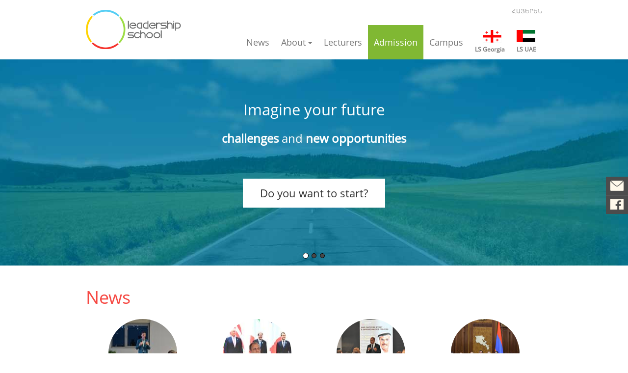

--- FILE ---
content_type: text/html; charset=UTF-8
request_url: https://www.leadershipschool.am/en/index.php
body_size: 14419
content:
<!DOCTYPE html><html lang="en">
<head>  <meta charset="utf-8">
<meta http-equiv="X-UA-Compatible" content="IE=edge">
<meta name="viewport" content="width=device-width, initial-scale=1">
<meta name="description" content="">
<meta name="author" content="">
<link rel="icon" href="../images/favicon.ico">
<title id="title">Leadership School</title>
<!-- IE11 tiles -->
<meta name="msapplication-square70x70logo" content="../images/favicons/70x70.ico">
<meta name="msapplication-square150x150logo" content="../images/favicons/150x150.ico">
<meta name="msapplication-wide310x150logo" content="../images/favicons/310x150.png">
<meta name="msapplication-square310x310logo" content="../images/favicons/310x310.png">
<!-- Favicons and touch icons -->
<!-- non-retina iPhone pre iOS 7 -->
<link rel="apple-touch-icon" href="../images/favicons/57x57.ico" sizes="57x57">
<!-- non-retina iPad pre iOS 7 -->
<link rel="apple-touch-icon" href="../images/favicons/72x72.ico" sizes="72x72">
<!-- non-retina iPad iOS 7 -->
<link rel="apple-touch-icon" href="../images/favicons/76x76.ico" sizes="76x76">
<!-- retina iPhone pre iOS 7 -->
<link rel="apple-touch-icon" href="../images/favicons/114x114.ico" sizes="114x114">
<!-- retina iPhone iOS 7 -->
<link rel="apple-touch-icon" href="../images/favicons/120x120.ico" sizes="120x120">
<!-- retina iPad pre iOS 7 -->
<link rel="apple-touch-icon" href="../images/favicons/144x144.ico" sizes="144x144">
<!-- retina iPad iOS 7 -->
<link rel="apple-touch-icon" href="../images/favicons/152x152.ico" sizes="152x152">
<!-- everything else -->
<link rel="icon" href="../images/favicons/favicon.ico" sizes="32x32">
<!-- Bootstrap core CSS -->
<link href="../css/bootstrap.css" rel="stylesheet">
<link href="../css/styles-custom.css?version=2.14" rel="stylesheet">
<link href="../css/lightbox.css" rel="stylesheet">
<!-- HTML5 shim and Respond.js IE8 support of HTML5 elements and media queries -->
<!--[if lt IE 9]>
<script src="https://oss.maxcdn.com/html5shiv/3.7.2/html5shiv.min.js"></script>
<script src="https://oss.maxcdn.com/respond/1.4.2/respond.min.js"></script>
<![endif]-->
<!-- Matomo -->
<script>
  var _paq = window._paq = window._paq || [];
  /* tracker methods like "setCustomDimension" should be called before "trackPageView" */
  _paq.push(['trackPageView']);
  _paq.push(['enableLinkTracking']);
  (function() {
    var u="//leadershipschool.am/zstat/";
    _paq.push(['setTrackerUrl', u+'matomo.php']);
    _paq.push(['setSiteId', '1']);
    var d=document, g=d.createElement('script'), s=d.getElementsByTagName('script')[0];
    g.async=true; g.src=u+'matomo.js'; s.parentNode.insertBefore(g,s);
  })();
</script>
<!-- End Matomo Code -->
</head>
<body id="home" data-name="Home">
  <nav class="navbar navbar-default navbar-fixed-top">
   <div class="container">
      <div class="navbar-header">
         <div class="pull-right">
            <a href="" class="lang-switch lang-switch-small pull-right">Հայերեն</a>
            <div class="clear" style=""></div>
            <button type="button" class="navbar-toggle" data-toggle="collapse" data-target=".navbar-collapse">
            <span class="icon-bar"></span> <span class="icon-bar"></span> <span class="icon-bar"></span>
            </button>
         </div>
         <a class="navbar-brand" href="http://www.leadershipschool.am/en/index.php" title="Leadership School">Leadership School</a>
      </div>
      <div class="nav-lang-submenu">
         <a href="" class="lang-switch lang-switch-large pull-right">Հայերեն</a>
         <div class="clear" style=""></div>
         <div class="collapse navbar-collapse pull-right">
            <ul class="nav navbar-nav pull-right">
               <li class="news"><a href="news.php">News</a></li>
               <li class="dropdown about">
                  <a href="#" class="dropdown-toggle" data-toggle="dropdown">About <b class="caret"></b></a>
                  <ul class="dropdown-menu">
                    <li><a href="about.php">Overview</a></li>
                    <li><a href="projects.php">Projects</a></li>
                    <li><a href="visiting-students.php">Visiting Students</a></li>
                    <li class="partners"><a href="partners.php">Partners</a></li>
                  </ul>
               </li>
               <li class="lecturers"><a href="lecturers.php">Lecturers</a></li>

               <li class="nav-admission"><a href="study.php">Admission</a></li>

              <li class="campus"><a href="campus.php">Campus</a></li>

              <li class="nav-georgia ls-georgia"><a href="ls-georgia.php" class="nav-georgia1"><span>LS Georgia</span></a></li>
              <li class="nav-uae ls-uae"><a href="ls-uae.php" class="nav-uae1"><span>LS UAE</span></a></li>
            </ul>
         </div>
         <!--/.nav-collapse -->
      </div>
   </div>
</nav>

  <!-- Fixed newsletter, fb buttons -->
<div class="fixed-buttons">
   <a href="https://spreadsheets.google.com/viewform?formkey=dFl1cnliVklfblBwVEZ4NnNLVEZnMVE6MQ" class="fixed-news" title="Subscribe to news" target="_blank">Subscribe to news</a>
   <a href="https://www.facebook.com/LeadershipSchoolAM" class="fixed-fb" title="Join the community" target="_blank">Join the community</a>
</div>
<!-- Fixed newsletter, fb buttons -->
      <!-- Carousel
       ================================================== -->
       <div id="myCarousel" class="carousel slide" data-ride="carousel">
         <!-- Indicators -->
         <ol class="carousel-indicators">
          <li data-target="#myCarousel" data-slide-to="0" class="active"></li>
          <li data-target="#myCarousel" data-slide-to="1"></li>  <li data-target="#myCarousel" data-slide-to="2"></li>
        </ol>
        <div class="carousel-inner">

      					<div class="item carousel-slide1 active">           <div class="container"> <div class="carousel-caption">
<!-- -->
<h1>Imagine your future</h1> <p><strong>challenges</strong> and <strong>new opportunities</strong></p><br/>
<a class="btn btn-lg btn-primary btn-white" href="study.php" data-name="button">Do you want to start?</a>
             </div>          </div>         </div>

         <div class="item carousel-slide-ge">
           <div class="container"> <div class="carousel-caption">
             <h1>Leadership School in Georgia</h1> <p class="light">Leadership School is implementing projects in Georgia.</p>
             <p><a class="btn btn-lg btn-primary btn-white" href="ls-georgia.php" data-name="button">Do you want to participate?</a></p>
           </div> </div>         </div>

         <div class="item carousel-slide-uae">
           <div class="container"> <div class="carousel-caption">
             <h1>Leadership School in UAE</h1> <p class="light">Leadership School is implementing projects in the United Arab Emirates.</p>
             <p><a class="btn btn-lg btn-primary btn-white" href="ls-uae.php" data-name="button">Do you want to participate?</a></p>
           </div> </div>         </div>
         <!-- -->

     </div>
   </div>
   <!-- /.carousel -->
   <section class="container news-section">     <h2>News</h2>

















         <a href="news.php#news1" class="col-lg-3 col-md-3 col-sm-3 col-xs-6 news-item">
  <span class="ch-item img-circle"  style="background:url(../images/2025/20251114-0.jpg) no-repeat center center">           <span class="ch-info"><span>more</span></span>         </span>
  <span class="news-title">Meeting: Denis Laus
</span>         <time datetime="2025-11-14" class="news-date">14.11.2025</time></a>

         <a href="news.php#news2" class="col-lg-3 col-md-3 col-sm-3 col-xs-6 news-item">
   <span class="ch-item img-circle"  style="background:url(../images/2025/20251111-0.jpg) no-repeat center center">           <span class="ch-info"><span>more</span></span>         </span>
   <span class="news-title">Meeting: Bengt-Arne Hulleman
</span>         <time datetime="2025-11-11" class="news-date">11.11.2025</time></a>

         <a href="news.php#news3" class="col-lg-3 col-md-3 col-sm-3 col-xs-6 news-item">
  <span class="ch-item img-circle"  style="background:url(../images/2025/20251107/20251107-2.jpg) no-repeat center center">           <span class="ch-info"><span>more</span></span>         </span>
  <span class="news-title">Open Meeting: Dr. Abdullah Al Nuaimi
</span>         <time datetime="2025-11-07" class="news-date">07.11.2025</time></a>

         <a href="news.php#news4" class="col-lg-3 col-md-3 col-sm-3 col-xs-6 news-item">
  <span class="ch-item img-circle"  style="background:url(../images/2025/20251106/20251106-12.jpg) no-repeat center center">           <span class="ch-info"><span>more</span></span>         </span>
  <span class="news-title">Working Visit: Dr. Abdullah Al Nuaimi
</span>         <time datetime="2025-11-06" class="news-date">06.11.2025</time></a>



         <div class="clear"></div>
         <p class="button-more"><a class="btn btn-danger" href="news.php" data-name="button">more</a></p>
       </section>
       <!-- About section-->
       <section class="about-section ">
         <div class="container">
          <h2>About Us</h2>
          <p>
            <div class="about-image pull-right">About Us</div>
            <p>In the global reality of accelerating changes our region needs faster development, one of the most important requirements of which is the discovery and development of strong leaders within the young generation.</p>
            <p>
             We believe that in cooperation with prominent local and international leaders, thinkers and organizations we can support the development of future innovative leaders.
           </p>
           <p class="button-more"><a class="btn btn-info" href="about.php" data-name="button">more</a></p>
         </div>
       </section>
       <!-- About section-->
       <!-- Lecturers section-->
       <section class="lecturers-section ">
         <div class="container">
          <h2>Lecturers</h2>
          <p>
            <div class="lecturers-image pull-left">Lecturers</div>
            <p>The future leaders need guidance and communication to the ideas and experience of established theorists and practitioners.
             We believe that friends and lecturers of the Leadership School can contribute with valuable insights and diverse opinions.
           </p>
           <p class="button-more"><a class="btn btn-default" href="lecturers.php" data-name="button">more</a></p>
         </div>
       </section>
       <!-- Lecturers section-->
       <!-- Study section-->
       <section class="study-section ">
         <div class="container">
          <h2>Admission</h2>
          <p>
            <div class="study-image pull-right">Admission</div>
            <p>What kind of mentality & knowledge do you need for the next level of your achievements?
            </p><p>What experiences & challenges will help you to refresh your skills & move faster?<br/>&nbsp;
            </p>
           <p style="display:inline;" class="button-more"><a class="btn btn-success" href="study.php" data-name="button">more</a></p>
         </div>
       </section>

       <!--Campus-->
       <section class="lecturers-section campus-section">
         <div class="container">
          <h2>Regional Campus</h2>
          <p>
            </p><img class="" src="../images/ls-campus.jpg" alt="Leadership School's Regional Campus">
            <p>Leadership School Regional Campus is a project to build an innovative
educational space for the future business leaders of South Caucasus.<br/>
Do you want to participate?</p>
           <p class="button-more"><a class="btn btn-default" href="campus.php" data-name="button">more</a></p>
         </div>
       </section>

<!-- FOOTER -->
<footer class="page-footer">
   <div class="container">
   <div class="col-lg-6 col-md-6 col-sm-6 col-xs-12">
      <span class="footer-opinion">Your opinion is important:</span>
      <br/><span class="footer-contacts"><strong>e-mail:</strong> <a href="mailto:info@leadershipschool.am">info@leadershipschool.am</a></span>
      <br/><span class="footer-contacts"><strong>phone:</strong>  (374-10) 599-993</span> <!-- 559-126 -->
        <strong>mobile:</strong>  (374-44) LEADER [532-337]</span>
      <br/><span class="footer-contacts"><strong>address:</strong>  1 Amiryan st., Yerevan 0010</span>
   </div>
   <div class="col-lg-6 col-md-6 col-sm-6 col-xs-12">
      <span class="footer-copyright">Copyright &copy; 2009 - 2025 Leadership School Armenia</span>      <span class="pull-right">
      <a href="https://spreadsheets.google.com/viewform?formkey=dFl1cnliVklfblBwVEZ4NnNLVEZnMVE6MQ" class="footer-news"  target="_blank">Subscribe to news</a><br/>
      <a href="https://www.facebook.com/LeadershipSchoolAM" class="footer-fb"  target="_blank">Join the community</a>
      </span>
   </div>
</div>
</footer>
<!-- Bootstrap core JavaScript
   ================================================== -->
<!-- Placed at the end of the document so the pages load faster -->
<script src="https://ajax.googleapis.com/ajax/libs/jquery/1.11.1/jquery.min.js"></script>
<script src="../javascripts/bootstrap.js"></script>
<script src="../javascripts/lightbox-2.6.min.js"></script>
<script src="../javascripts/carousel-swipe.js"></script>
<script>
   $(function() {

   /* set 'active' class to the selected menu item */
   var activemenu = $('body').attr('id');
   $('.'+activemenu).addClass("active");

   /* set correct value to the document title */
   var menuitem = $('body').attr('role');

	/* vard 1410-13 fix undef title postfix */
	if (menuitem === undefined) { menuitem = "";
	} else { menuitem = " - " + menuitem; }

   var title = document.title;
   document.title = title + menuitem;

   /* set correct 'href' attributes to the language switch links*/
   var i =  window.location.pathname;
   var values=i.split('/');
   var url=values[values.length-1];
   if (i.indexOf("/en") >= 0){
   $('.lang-switch').attr('href','../'+url);
}
   else {
   $('.lang-switch').attr('href','en/'+url);
   }
   });

   $(window).scroll(function() {
     if ($(document).scrollTop() > 50) {
       $('nav').addClass('shrink');
     } else {
       $('nav').removeClass('shrink');
     }
   });
</script>

<script type="text/javascript">
  $(document).ready(function() {
    $('.carousel').carousel({
      interval: 5000
    })
  });
</script>

</body>
</html>


--- FILE ---
content_type: text/css
request_url: https://www.leadershipschool.am/css/styles-custom.css?version=2.14
body_size: 58110
content:
* {
	-webkit-font-smoothing: antialiased;
	-moz-osx-font-smoothing: grayscale;
	text-shadow: none;
	text-rendering: optimizeLegibility;
}

@font-face {
	font-family: 'OpenSansRegular';
	src: url('../fonts/open-sans/opensans-regular.eot');
	src: url('../fonts/open-sans/opensans-regular.eot') format('embedded-opentype'), url('../fonts/open-sans/opensans-regular.woff2') format('woff2'), url('../fonts/open-sans/opensans-regular.woff') format('woff'), url('../fonts/open-sans/opensans-regular.ttf') format('truetype'), url('../fonts/open-sans/opensans-regular.svg#OpenSansRegular') format('svg');
}

@font-face {
	font-family: 'OpenSansLight';
	src: url('../fonts/open-sans/opensans-light.eot');
	src: url('../fonts/open-sans/opensans-light.eot') format('embedded-opentype'), url('../fonts/open-sans/opensans-light.woff2') format('woff2'), url('../fonts/open-sans/opensans-light.woff') format('woff'), url('../fonts/open-sans/opensans-light.ttf') format('truetype'), url('../fonts/open-sans/opensans-light.svg#OpenSansLight') format('svg');
}

.light {
	font-family: OpenSansLight;
}

html {
	-ms-overflow-style: scrollbar;
}

body {
	padding-top: 121px;
	font-family: "OpenSansRegular";
	font-size: 17px;
	min-width: 320px;
}

html[lang="hy"] body {
	font-family: "Arian AMU", "Arial AMU", "Arial Unicode", Sylfaen, sans-serif !important;
}

body#home {
	font-size: 19px;
}

.clear {
	clear: both;
}

.navbar {
	background: #fff;
	padding: 0 15px;
}

nav a {
	font-size: 18px;
	color: #404040;
}

nav .navbar-toggle {
	margin: 13px 0px 13px 0;
}

.navbar-brand {
	font-size: 30px;
}

nav.navbar.shrink {
	min-height: 35px;
	border-bottom: #c7c6c6 1px solid;
}

nav.shrink a {
	padding-top: 8px !important;
	padding-bottom: 9px !important;
	font-size: 15px;
}

nav.shrink li {
	margin-left:10px;
}

nav.shrink .navbar-brand {
	height: 50px;
	width: 122px;
	margin: 16px 0 0 0 !important;
}

nav .caret{margin-left:0;}

nav.shrink .navbar-toggle {
	padding: 4px 5px;
	margin: 0px 0px 5px 0;
}
.shrink .navbar-header {height:82px;}

.navbar-brand {
	width: 194px;
	height: 80px;
	display: block;
	background: url("../images/ls-logo.png") no-repeat;
	background-size: 100% 100%;
	text-indent: -9999px;
	overflow: hidden;
	padding: 0 !important;
	margin: 20px 0;
}

html[lang="hy"] .navbar-brand {
	background: url("../images/ls-logo-hy.png") no-repeat;
	background-size: 100% 100%;
}

h2 {
	color: #f37800;
	font-size: 36px;
}

.button-more {
	text-align: right;
	margin-top: 25px;
}

.about-image {
	width: 165px;
	height: 165px;
	display: block;
	background: url(../images/home-sprite.png) no-repeat left -635px;
	text-indent: -9999px;
	overflow: hidden;
	display: inline-block;
	margin-left: 15px;
}

/*+study:*/
.carousel-slide1 {
  background: #00759a url(../images/header1.jpg) no-repeat center top;
}

.carousel-slide-uae {
  background: #b7dcef url(../images/ann/index-banner-uae.jpg) no-repeat center top;
  /*background-size:cover;*/ /*bedbed*/
}

.carousel-slide-ge {
  background: #003a6b url(../images/ann/index-banner-ge.jpg) no-repeat center top;
} /*zo: ls-ge-bg-3-city-tbilisi.jpg ; ls-ge-bg.jpg ; ls-ge-radisson.jpg */
.carousel-slide-ge h1 {
  font-size: 32px !important;
}
.carousel-slide-ge p {
  font-size: 16px !important;
}

.carousel-slide-admission {
  background: #fff url(../images/admission-bg-2017.jpg) no-repeat center top;
  border-top:#d4d4d4 1px solid;
  border-bottom:#d4d4d4 1px solid;
  background-size:cover;
}

.carousel-slide-grad-exec2017 {
  background: #fff url(../images/grad-exec2017.jpg) no-repeat center top;
  border-top:#d4d4d4 1px solid;
  border-bottom:#d4d4d4 1px solid;
  background-size:cover;
}




.news-section, .about-section, .study-section, .lecturers-section {
	padding-bottom: 40px;
}

.news-section h2 {
	color: #f64a44;
}

.about-section {
	background: #fff9eb url(../images/about-us-bg.png) no-repeat center top;
}

.about-section h2 {
	color: #ff7200;
}

.about-section .button-more, .study-section .button-more {
	text-align: left;
}

.lecturers-section h2 {
	color: #0f81a5;
}

.lecturers-image {
	width: 297px;
	height: 223px;
	display: block;
	background: url(../images/home-sprite.png) no-repeat -278px -423px;
	text-indent: -9999px;
	overflow: hidden;
	display: inline-block;
	margin-right: 15px;
}

.study-section {
	background: #ebf2e1;
}

.study-section h2 {
	color: #5a9706;
}

.study-image {
	width: 165px;
	height: 165px;
	display: block;
	background: url(../images/home-sprite.png) no-repeat left top;
	text-indent: -9999px;
	overflow: hidden;
	display: inline-block;
	margin-left: 15px;
}

.page-footer {
	background: #565656;
	padding: 30px 15px;
	color: #cccccc;
	font-size: 14px;
	line-height: 2;
	margin-top: 50px;
}

#home .page-footer {
	margin-top: 0;
}

.page-footer a, .page-footer a:hover {
	color: #cccccc;
}

.footer-opinion {
	font-size: 22px;
	display: inline-block;
	height: 45px;
	line-height: 22px;
}

.footer-copyright {
	display: block;
	height: 45px;
	text-align: right;
}

.footer-news {
	background: url("../images/home-sprite.png") no-repeat scroll -290px -176px;
	display: inline-block;
	padding-left: 33px;
	height: 25px;
}

.footer-news:hover, .footer-fb:hover {
	opacity: 0.9;
}

.footer-fb {
	background: url("../images/home-sprite.png") no-repeat scroll -290px -266px;
	display: inline-block;
	padding-left: 33px;
	margin-top: 3px;
	height: 25px;
}

.footer-contacts {
	display: inline-block;
	height: 25px;
}

.news-item {
	text-align: center;
	height:220px;
}

.news-title {
	color: #4d4d4d;
	display: block;
}

.news-date {
	display: block;
	color: #7d7d7d;
	font-size: 15px;
}

.ch-item {
	display: block;
	width: 140px;
	height: 140px;
	position: relative;
	margin: 0 auto;
	-webkit-transition: all 0.4s ease-in-out;
	-moz-transition: all 0.4s ease-in-out;
	-o-transition: all 0.4s ease-in-out;
	-ms-transition: all 0.4s ease-in-out;
	transition: all 0.4s ease-in-out;
}

.ch-info {
	position: absolute;
	top: 0;
	left: 0;
	background: rgba(246,74,68, 0.8);
	width: inherit;
	height: inherit;
	border-radius: 50%;
	opacity: 0;
	-webkit-transition: all 0.4s ease-in-out;
	-moz-transition: all 0.4s ease-in-out;
	-o-transition: all 0.4s ease-in-out;
	-ms-transition: all 0.4s ease-in-out;
	transition: all 0.4s ease-in-out;
	-webkit-transform: scale(0);
	-moz-transform: scale(0);
	-o-transform: scale(0);
	-ms-transform: scale(0);
	transform: scale(0);
	-webkit-backface-visibility: hidden;
}

.ch-info span {
	display: block;
	width: 100%;
	height: 100%;
	line-height: 140px;
	color: #fff;
	font-style: normal;
	font-weight: 700;
	text-transform: uppercase;
	font-size: 11px;
	letter-spacing: 1px;
	padding-top: 4px;
	font-family: 'Open Sans', Arial, sans-serif;
}

.news-item:hover .ch-info {
	-webkit-transform: scale(1);
	-moz-transform: scale(1);
	-o-transform: scale(1);
	-ms-transform: scale(1);
	transform: scale(1);
	opacity: 1;
}

.btn {
	text-decoration: none;
}

.news-item,.news-item:hover {
	text-decoration: none;
}

.news-item:hover .news-title {
	text-decoration: underline;
}

.news-item:hover .news-date {
	text-decoration: none;
}

.animate-hidden {
	opacity: 0;
}

.animate-visible {
	opacity: 1;
}

.carousel-slide-pek {
	background: #fbf7ed !important;
	background-image: linear-gradient(180deg, #fbf7ed 0%, #ffe0a8 100%) !important;
}

.carousel-slide-pek-logos{
	display: flex;
	align-items: center;
	justify-content: center;
	margin: 20px 0;
}

.carousel-slide-pek-logos img{
	height: 70px;
}

.carousel-slide-pek-logos img:first-child{
	margin-right: 40px;
}

.carousel-slide-pek p{
	margin-bottom: 5px !important;
	font-weight: bold;
	color:#636363;
}

.carousel-slide-pek h1{
	margin-top: 0;
	font-weight: bold;
	color: #135b83;
}

.carousel-slide-pek span{
	color:#636363;
}

.carousel-slide-pek .btn{
	background:#135b83 !important;
	color:#fff !important;
}

.carousel-slide-pek .btn:hover{
	background:#0d4f73 !important;
}

@media (max-width: 420px) {
	.carousel-slide-pek-logos img{
		height: 60px;
	}

	.carousel-slide-pek-logos img:first-child{
		margin-right: 20px;
	}

	.carousel-slide-pek h1{
		font-size: 25px !important;
	}
}

.carousel-admission201920 {
	background:#234559 url(../images/admission-2019-20-bg.min.jpg) no-repeat center center;
	background-size:cover;
}

.carousel-admission201920 .carousel-caption{
	padding-top: 32px;
}

.carousel-admission201920 h1{
	font-size: 66px !important;
	font-weight: bold;
	margin-top: 10px;
	margin-bottom: 4px;
	color: #fff;
}

html[lang="hy"] .carousel-admission201920 h1{
	font-size:46px !important;
	margin-top: 20px;
	margin-bottom: 14px;
}

.carousel-admission201920__subtitle{
	font-size: 36px !important;
}

html[lang="hy"] .carousel-admission201920__subtitle{
	font-size:29px !important;
}

.carousel-admission201920__date{
	font-size:36px;
	font-weight:bold;
	color:rgba(255,255,255,.7);
}

.carousel-admission201920 .btn{
	background-image: linear-gradient(213deg, #E8C728 0%, #E1AC02 100%) !important;
	color: #fff !important;
	margin-top: 54px !important;
}

@media (max-width: 600px) {
	.carousel-admission201920 .btn{
		font-size:18px !important;
	}

	.carousel-admission201920 h1{
		font-size: 46px !important;
	}

	html[lang="hy"] .carousel-admission201920 h1{
		font-size: 28px !important;
	}

	.carousel-admission201920__subtitle {
		font-size: 28px !important;
	}

	html[lang="hy"] .carousel-admission201920__subtitle {
		font-size: 24px !important;
	}
}


.carousel-slide-bm {
	background: #99a4ba url(../images/ann/bm-bg.jpg) no-repeat center center;
	background-size:cover !important;
}

.carousel-slide-bm .carousel-caption{
	width: 390px;
	max-width: 90%;
	text-align: center;
	margin: 0 auto;
}

.carousel-slide-bm h1{
	color:#fff;
	font-size:52px !important;
	margin:-10px 0 0 0;
	padding:0 0 22px 0;
	line-height:1.5;
}

.carousel-slide-bm img{
	width:152px;
	max-width: 40%;
}

.carousel-slide-bm h1 span{
	font-weight:normal;
	font-size:36px;
	display:block;
}

.carousel-slide-bm .bm-vb{
	margin-bottom:-54px;
	display:flex;
	justify-content: space-between;
	align-items:center;
}

.carousel-slide-bm .bm-date{
	font-size:20px;
	line-height:1.5;
}

.carousel-slide-bm .btn{
	width:100%;
	background:#e48517 !important;
	color:#fff !important;
}

.carousel-slide-bm .btn:hover{
	width:100%;
	background:#d57505 !important;
	color:#fff !important;
}

@media (max-width: 500px) {
	.carousel-slide-bm h1{
		font-size: 34px !important;
		margin-top: 20px;
	}
	.carousel-slide-bm h1 span{
		font-size: 24px !important;
	}
	.carousel-slide-bm .btn{
		font-size: 17px !important;
	}
}

.carousel-slide-vk {
	background-image: -moz-linear-gradient( 31deg, rgb(94,66,91) 0%, rgb(135,110,138) 100%);
	background-image: -webkit-linear-gradient( 31deg, rgb(94,66,91) 0%, rgb(135,110,138) 100%);
	background-image: -ms-linear-gradient( 31deg, rgb(94,66,91) 0%, rgb(135,110,138) 100%);
}

.carousel-slide-vk .carousel-caption{
	width: 730px;
	max-width: 90%;
	text-align: center;
	margin: 0 auto;
	display:flex;
	justify-content: space-between;
	align-items:center;
}

.carousel-slide-vk h1{
	color:#fff;
	font-size:52px !important;
	margin:-10px 0 0 0;
	padding:0 0 22px 0;
	line-height:1.5;
}

.carousel-slide-vk img{
	width:294px;
	max-width: 40%;
}

.carousel-slide-vk h1 span{
	font-weight:normal;
	font-size:36px;
	display:block;
}

.carousel-slide-vk .vk-date{
	font-size:20px;
	line-height:1.5;
}

.carousel-slide-vk .btn{
	width:100%;
	background:#284160 !important;
	color:#fff !important;
	margin-top:33px !important;
}

.carousel-slide-vk .btn:hover{
	width:100%;
	background:#2f4e73 !important;
	color:#fff !important;
}

@media (max-width: 700px) {
	.carousel-slide-vk .carousel-caption{
		flex-direction:column;
	}
	.carousel-slide-vk .vk-date{
		font-size:17px;
	}
	.carousel-slide-vk h1{
		font-size: 34px !important;
		margin: -10px 0 0 0 !important;
		padding: 0px 0 4px 0 !important;
	}
	.carousel-slide-vk h1{
		font-size: 34px !important;
	}
	.carousel-slide-vk h1 span{
		font-size: 24px !important;
	}
	.carousel-slide-vk .btn{
		font-size: 17px !important;
		margin-top: 9px !important;
	}
	.carousel-slide-vk img{
		width: 140px;
		margin: -20px 0 20px 0;
	}
}

.carousel-slide-sp {
	background-image: -moz-linear-gradient( 31deg, rgb(128, 126, 126) 0%, rgb(175, 175, 175) 100%);
	background-image: -webkit-linear-gradient( 31deg, rgb(128, 126, 126) 0%, rgb(175, 175, 175) 100%);
	background-image: -ms-linear-gradient(31deg, rgb(128, 126, 126) 0%, rgb(175, 175, 175) 100%);
}

.carousel-slide-sp .carousel-caption{
	width: 730px;
	max-width: 90%;
	text-align: center;
	margin: 0 auto;
	display:flex;
	justify-content: space-between;
	align-items:center;
}

.carousel-slide-sp h1{
	color: #f7bd2f;
	font-size: 36px !important;
	margin: 9px 0 0 0;
	padding: 0 0 5px 0;
	line-height: 1.5;
	font-weight: bold;
}

html[lang="hy"] .carousel-slide-sp h1{
	font-size: 30px !important;
}

.carousel-slide-sp img{
	width:294px;
	max-width: 40%;
	margin-bottom: -84px;
}

.carousel-slide-sp h1 span{
	font-weight:normal;
	font-size:36px;
	display:block;
	color: #fff;
}

html[lang="hy"] .carousel-slide-sp h1 span:not(.sp-meeting){
	font-size: 32px !important;
}

.carousel-slide-sp  p{
	font-size: 18px !important;
	font-weight: bold;
	margin-bottom: 22px !important;
}

.carousel-slide-sp .sp-date{
	font-size: 17px;
}

.carousel-slide-sp .btn{
	width: 47%;
	font-size: 15px !important;
	line-height: 30px;
	padding: 15px 24px !important;
	font-weight: bold;
	background:#f7bd2f !important;
	color:#fff !important;
}

.carousel-slide-sp .btn:hover{
	background:#f5ad00 !important;
	color:#fff !important;
}

.sp-buttons{
	display: flex;
	justify-content: space-between;
}

.sp-buttons .btn{
	width: 47%;
	font-size: 15px;
	line-height: 30px;
	padding: 15px 24px;
	font-weight: bold;
	margin-top: 20px !important;
}

.sp-meeting{
	font-size: 16px !important;
	margin: 10px 0 -6px 0;
}

html[lang="hy"] .sp-meeting{
	margin: 10px 0 0 0;
}

@media (max-width: 700px) {
	.carousel-slide-sp .carousel-caption{
		flex-direction:column;
	}
	.carousel-slide-sp .sp-date{
		font-size: 13px;
	}
	.carousel-slide-sp p{
		font-size: 12px !important;
		margin-bottom: 16px !important;
	}
	.carousel-slide-sp h1{
		font-size: 24px !important;
		margin: -10px 0 0 0 !important;
		padding: 0px 0 4px 0 !important;
	}
	html[lang="hy"] .carousel-slide-sp h1{
		font-size: 21px !important;
	}

	html[lang="hy"] .carousel-slide-sp h1 span:not(.sp-meeting){
		font-size: 22px !important;
	}
	.carousel-slide-sp h1 span{
		font-size: 25px !important;
	}
	.carousel-slide-sp .btn{
		font-size:15px !important;
		padding: 15px 10px !important;
		margin-top: 9px !important;
	}
	.sp-title{
		display:none;
	}
	.carousel-slide-sp .sp-meeting{
		font-size: 16px !important;
	}
	.carousel-slide-sp img{
		width: 100px;
		margin: -20px 0 20px 0;
		-webkit-box-shadow: -1px 2px 12px 2px rgba(0,0,0,0.28);
		-moz-box-shadow: -1px 2px 12px 2px rgba(0,0,0,0.28);
		box-shadow: -1px 2px 12px 2px rgba(0,0,0,0.28);
	}
	.sp-content{
		width:100%;
	}
}

.ann-football-img{
	width:351px;
	margin-top:15px;
	margin-right:15px;
}

@media (max-width: 720px) {
	.ann-football-img{
		width: 100%;
		margin-right: 0;
		margin-bottom: 30px;
	}
}

.ann-football-logos{
	display: block;
	margin-left: 25%;
	width: 50%;
}

@media (max-width: 992px) {
	.ann-football-logos{
		width:80%;
		margin-left:10%;
	}
}

.carousel-slide-football {
	background:#907a65;
}

.carousel-slide-football .carousel-caption{
	top: 0;
	left: 0;
	right: 0;
	bottom: 0;
	background:url(../images/ann/football-bg.jpg) no-repeat calc(50% - 236px) top;
	background-size:auto 100%;
}

.carousel-slide-football h1{
	color:#fff;
	font-size:34px !important;
	margin:30px 0 0 0;
	padding:0 0 14px 0;
	line-height:1.5;
	font-weight:500;
}

.carousel-slide-football img{
	margin:0 auto;
	width:385px;
	max-width:90%;
}

.carousel-slide-football .football-content{
	width:48%;
	position:absolute;
	top:0;
	left:44%;
	bottom:0;
}

.carousel-slide-football h1 span{
	font-weight:normal;
	font-size:30px;
	display:block;
}

.carousel-slide-football .football-date{
	font-size:24px;
	line-height:1.5;
	font-weight:500;
	display: block;
	margin-top: 20px;
}

.carousel-slide-football .football-place{
	font-size:20px;
	line-height:1.5;
	font-weight:200;
}

.carousel-slide-football .btn{
	background:#fff !important;
	color:#323232 !important;
	margin-top:18px !important;
	width: auto;
}

@media (max-width: 810px) {
	.carousel-slide-football .football-content{
		width:100%;
		left:0;
		position:relative;
		z-index:2;
	}
	.carousel-slide-football .carousel-caption{
		background-position: calc(50% + 15px) 0;
		position:relative;
		height: 100%;
	}

	.carousel-slide-football .carousel-caption:after{
		content:"";
		position:absolute;
		top:0;
		bottom:0;
		left:0;
		right:0;
		background:rgba(0,0,0,.4);
	}
	.carousel-slide-football h1{
		padding: 0px 0 4px 0 !important;
		font-size: 28px !important;
	}
	.carousel-slide-football h1 span{
		font-size: 24px !important;
	}
	.carousel-slide-football .btn{
		font-size: 17px !important;
		margin-top: 9px !important;
	}

	.carousel-slide-football .container{
		width:100%;
		padding:0;
		height: 100%;
	}
}




.carousel-slide-fjapan {
	background:#3a82cc;
}

.carousel-slide-fjapan .carousel-caption{
	top: 0;
	left: 0;
	right: 0;
	bottom: 0;
	background:url(../images/ann/jforum-bg.jpg) no-repeat calc(50% - 236px) top;
	background-size:auto 100%;
}

.carousel-slide-fjapan h1{
	color: #fff;
	font-size: 27px !important;
	margin: 4px auto 0 auto;
	padding: 0 0 14px 0;
	line-height: 1.5;
	font-weight: 500;
	max-width: 580px;
}

.fjapan-subheader{
	font-size: 16px;
	display: block;
	margin-top: 36px;
	color: #bcddff;
}

.fjapan-logos{
	margin: 0 auto;
	width: 252px;
	max-width: 90%;
	display: flex;
	justify-content: space-between;
	align-items: center;
	padding: 13px;
}

.fjapan-logos img{
	height: 52px;
}

.carousel-slide-fjapan .fjapan-content{
	width:48%;
	position:absolute;
	top:0;
	left:44%;
	bottom:0;
}

.carousel-slide-fjapan .fjapan-date{
	font-size: 19px;
	line-height: 1.5;
	font-weight: 500;
	display: block;
	margin-top: 20px;
}

.carousel-slide-fjapan .fjapan-place{
	font-size: 16px;
	line-height: 1.5;
	font-weight: 200;
}

.carousel-slide-fjapan .btn{
	background:#fff !important;
	color:#323232 !important;
	margin-top:18px !important;
	width: auto;
}


@media (max-width: 1200px) {
	.carousel-slide-fjapan h1{
		font-size: 19px !important;
	}
}

@media (max-width: 810px) {
	.carousel-slide-fjapan .fjapan-content{
		width:100%;
		left:0;
		position:relative;
		z-index:2;
	}
	.carousel-slide-fjapan .carousel-caption{
		background-position: calc(50% + 15px) 0;
		position:relative;
		height: 100%;
	}

	.carousel-slide-fjapan .carousel-caption:after{
		content: "";
		position: absolute;
		top: 0;
		bottom: 0;
		left: 0;
		right: 0;
		background: #144c86;
		opacity: 0.85;
	}
	.carousel-slide-fjapan h1{
		padding: 0px 0 4px 0 !important;
		font-size: 22px !important;
	}
	.fjapan-subheader {
		margin-top: 14px;
	}
	.carousel-slide-fjapan .btn{
		font-size: 17px !important;
		margin-top: 9px !important;
	}

	.carousel-slide-fjapan .container{
		width:100%;
		padding:0;
		height: 100%;
	}
}




.carousel-slide-adm-exec{
	background:url(../images/hp-ls-exec2018.jpg) no-repeat left top;
	background-size: cover;
}

.carousel-slide-adm-exec1{
	background:#3f4e5e url(../images/ls-exec-adm-2018.jpg) no-repeat center center;
	background-size: cover;
}

.carousel-slide-sophia {
	background: #006fbc;
}

.sophia-container{
	display:flex;
	justify-content: center;
	margin-top: -24px;
}

.sophia-photo{
	margin-right: 45px;
	width:30%;
	height:30%;
	max-width:390px;
	align-self:center;
}

.sophia-heading{
	font-size: 54px !important;
	margin-top: 0;
	margin-bottom: 16px;
}

.sophia-heading span{
	font-size: 28px !important;
}

.sophia-date{
	font-size: 21px !important;
	margin-bottom: 5px !important;
}

.sophia-place{
	font-size: 15px !important;
}

.sophia-btn{
	background:rgba(255,255,255,.5) !important;
	color: #323232 !important;
	margin-top: 23px !important;
}

.sophia-btn:hover{
	background:rgba(255,255,255,.8) !important;
	color: #323232 !important;
	margin-top: 23px !important;
}

@media (max-width: 620px) {
	.sophia-photo{
		display:none;
	}
	.sophia-heading {
		font-size: 46px !important;
	}
}
.adm-exec-subheader{
	color:#5a5b5c !important;
	font-size:23px !important;
	font-weight:bold;
	text-transform:uppercase;
}

.carousel-slide-adm-exec1 .adm-exec-subheader{
	color:#fee260 !important;
}

.carousel-slide-adm-exec h1{
	color:#055478 !important;
	font-size:50px !important;
	margin-top:33px;
}

.carousel-slide-adm-exec1 div{
	background:none !important;
}

.carousel-slide-adm-exec1 h1{
	color:#fff !important;
}

.adm-exec-description{
	color:#055478 !important;
	font-size:24px !important;
	font-weight:bold;
}

.carousel-slide-adm-exec1 .adm-exec-description{
	color:#fff !important;
}

.carousel-slide-adm-exec .btn-primary{
	background:#055478 !important;
	color:#fff !important;
}

.carousel-slide-adm-exec1 .btn-primary{
	background:#fee260 !important;
	color:#000 !important;
}

.carousel-slide-adm-exec .btn-primary:hover, .carousel-slide-adm-exec .btn-primary:focus, .carousel-slide-adm-exec .btn-primary:active{
	background:#024868 !important;
	color:#fff !important;
}

.carousel-slide-adm-exec1 .btn-primary:hover, .carousel-slide-adm-exec1 .btn-primary:focus, .carousel-slide-adm-exec1 .btn-primary:active{
	background:#edcc32 !important;
	color:#000 !important;
}

.carousel-slide-executive {
	background: #3a8501 url(../images/ls-executive-bg.png) no-repeat center top;
}


.carousel-admission2018{
	background: #485767 url(../images/admission2018.jpg) no-repeat center top;
}

.carousel-admission2018 h1{
	letter-spacing: 0px;
	text-transform: uppercase;
	color: #fee260;
	font-weight: bold;
	margin-bottom:12px;
	font-size: 55px !important;
}

.carousel-admission2018 .btn-admission{
	color: rgba(0,0,0,.87) !important;
	margin-top: 23px !important;
	background: #fee260 !important;
}

.carousel-admission2018 .btn-admission:hover{
	background: #f6d331 !important;
}

.carousel-admission2018__subheader{
	color:#fff !important;
	font-size: 45px !important;
}



.carousel-basketball2018{
	background: #8b9cb6 url(../images/ls-basketball-opengame.jpg) no-repeat center top;
}

.carousel-basketball2018 h1{
	letter-spacing: 0px;
	text-transform: uppercase;
	color: #00354b !important;
	font-weight: bold;
	margin-bottom:12px;
	font-size: 50px !important;
}

.carousel-basketball2018 .btn{
	color: #fff !important;
	margin-top: 23px !important;
	background: #f64a44 !important;
}

.carousel-basketball2018 .btn:hover{
	background: #d42822 !important;
}

.carousel-basketball2018__subheader{
	color:#404040 !important;
	font-size: 24px !important;
}

html[lang="en"] .carousel-basketball2018__subheader{
	font-weight: 300 !important;
	font-family: "Segoe UI";
}

.carousel-basketball2018__date{
	color:#000000;
	font-size: 24px !important;
}



.carousel-marketing-sales{
	background: #1e2f55 url("../images/sales-marketing-bg.jpg") no-repeat center top;
}

.carousel-marketing-sales_container{
	display:inline-flex;
	align-items: flex-start;
}

.carousel-marketing-sales_photo{
	max-width:30%;
	margin-right: 32px;
	box-shadow: 0 2px 2px 0 rgba(0,0,0,.14), 0 3px 1px -2px rgba(0,0,0,.2), 0 1px 5px 0 rgba(0,0,0,.12);
}

.carousel-marketing-sales_photo img{
	width:100%;
}

.carousel-marketing-sales h1{
	letter-spacing: 0px;
	text-transform: uppercase;
	color: #fff !important;
	font-weight: bold;
	margin-bottom:36px;
	margin-top:10px;
	font-size: 34px !important;
}

.carousel-marketing-sales .btn{
	color: #3c3c3d !important;
	margin-top: 23px !important;
	background: #ffea00 !important;
}

.carousel-marketing-sales .btn:hover{
	background: #ffd200 !important;
}

.carousel-marketing-sales__subheader1{
	color:#fff !important;
	font-size: 24px !important;
}

.carousel-marketing-sales__subheader2{
	color:rgba(255,255,255,.87) !important;
	font-size: 19px !important;
	font-weight:300;
	margin-bottom: 24px !important;
}

.carousel-marketing-sales__date{
	color:#000000;
	font-size: 24px !important;
}






.carousel-networking{
	background: #130707 url("../images/networking-bg.jpg") no-repeat center top;
}

.carousel-networking-container{
	background:rgba(19,7,7,.75);
	box-shadow: 0 2px 2px 0 rgba(0,0,0,.14), 0 3px 1px -2px rgba(0,0,0,.2), 0 1px 5px 0 rgba(0,0,0,.12);
	display: inline-block;
	margin-top: -40px;
	padding: 24px 54px;
}

.carousel-networking h1{
	letter-spacing: 0px;
	text-transform: uppercase;
	color: #fff !important;
	font-weight: bold;
	margin-bottom:36px;
	margin-top:24px;
	font-size: 49px !important;
	border-bottom:#0c7107 1px solid;
}

html[lang="hy"] .carousel-networking h1{
	font-size: 35px !important;
}

.carousel-networking .btn{
	color: #fff !important;
	margin-top: 23px !important;
	background: #0c7107 !important;
}

.carousel-networking .btn:hover{
	background: #075903 !important;
}

.carousel-networking__subheader{
	color:rgba(255,255,255,.87) !important;
	font-size: 23px !important;
	font-weight:300;
	margin-bottom: 24px !important;
}

.carousel-networking__date{
	color:#fff;
	font-size: 24px !important;
}



.carousel-zs{
	background: #c5c5c5 url(../images/zs-bg1.jpg) no-repeat center center;
}

.carousel-zs img{
	width: 270px;
	border: #fff 4px solid;
	max-width:34%;
	margin-right:10px;
}

.carousel-zs h1{
	font-size: 46px !important;
	margin-top: 0px !important;
}

.carousel-zs-txt{
	color: #651d26;
	margin: 28px 0 !important;
	font-size: 20px !important;
}

.carousel-zs-date{
	font-size: 20px !important;
}

.carousel-btn-zs{
	background: #651d26 !important;
	color: #ffffff !important;
	margin-top: 10px !important;
}

.carousel-btn-zs:hover{
	background: #a91b2d !important;
}

@media (max-width: 630px) {
	.carousel-zs h1{
		font-size: 30px !important;
	}
	.carousel-btn-zs{
		font-size: 17px !important;
	}
	.carousel-marketing-sales_photo{
		display:none;
	}
}

@media (min-width: 630px) and (max-width: 760px) {
	.carousel-zs h1{
		font-size: 39px !important;
	}
}


.carousel-av{
	background: #323852 url(../images/av-bg.jpg) no-repeat center center;
}

.carousel-av img{
	width: 270px;
	border: #fff 4px solid;
	max-width:32%;
	margin-right:10px;
	margin-bottom:5px;
}

.carousel-av h1{
	font-size: 36px !important;
	margin-top: 0px !important;
}

.carousel-av-txt{
	color: #fbff00;
	font-size: 18px !important;
	margin: 16px 0 !important;
}

.carousel-av-date{
	font-size: 20px !important;
}

.carousel-btn-av{
	background: #fff !important;
	color: #4c547b !important;
	margin-top: 10px !important;
}

.carousel-btn-av:hover{
	background: #dcdfea !important;
}

@media (max-width: 630px) {
	.carousel-av h1{
		font-size: 20px !important;
	}
	.carousel-btn-av{
		font-size: 17px !important;
	}
}

@media (min-width: 630px) and (max-width: 760px) {
	.carousel-zs h1{
		font-size: 20px !important;
	}
}
@media (max-width: 470px) {
	.carousel-av-txt{
		clear: both;
		font-size: 17px !important
	}
}

.carousel-slide-business-dinner {
	background: #fff url(../images/business-dinner-bg.jpg) no-repeat center center;
	background-size: cover;
}


.carousel-slide-business-dinner .btn {
	background: #303b5a !important;
	color: #fff !important;
	margin-top: 12px !important;
}

.carousel-slide-business-dinner .btn:hover {
	background: #495473 !important;
}

.carousel-slide-business-dinner p {
	color: rgba(0,0,0,0.54);
}

@media (max-width: 985px) {
	.carousel-slide-business-dinner p {
		font-size: 15px  !important;
		font-weight: 700;
	}
}

.carousel-slide-business-dinner h1 {
	text-transform: uppercase;
	color: #303b5a;
	font-weight: 700;
}
@media (max-width: 350px) {
	.carousel-slide-business-dinner h1 {
		margin-top: 32px;
	}
}

@media (max-width: 550px) {
	.carousel-slide-business-dinner h1 {
		font-size: 25px !important;
	}
}


.carousel-slide-tehranbanner h1{
	font-size:45px !important;
	margin-top:0;
}

.carousel-slide-business-dinner img{
	max-width:46%;
}


	.grad-exec2017-title{
		font-size: 55px !important;
		margin-top: 21px !important;
	}

	html[lang="hy"]  .grad-exec2017-title{
		font-size: 48px !important;
	}

	@media (max-width: 400px) {
		html[lang="hy"]  .grad-exec2017-title{
			font-size: 32px !important;
		}
	}

	.grad-exec2017-subtitle{
		font-size: 35px !important;
	}


	html[lang="hy"] .grad-exec2017-subtitle{
		font-size: 24px !important;
	}

	@media (max-width: 1004px) {
		html[lang="hy"]  .grad-exec2017-subtitle{
			font-size: 18px !important;
		}
	}

	.grad-exec2017-info{
	}

	.grad-exec2017-button{
		background:#f8af00 !important;
		color:#fff !important;
		margin-top:18px !important;
	}

	.grad-exec2017-button:hover{
		background:#eda701 !important;
		color:#fff !important;
		margin-top:18px !important;
	}

	.carousel-slide-dresscode {
		background: #d8c8af url(../images/LaGalleria-bg.jpg) no-repeat center top;
	}
	html[lang="en"] .carousel-slide-dresscode {
		background: #d8c8af url(../images/LaGalleria-bg-en.jpg) no-repeat center top;
	}
	.carousel-slide-mark-hersam {
		background: #24211c url(../images/banner-meeting-hersam-mark.jpg) no-repeat center top;
	}





	html[lang="hy"] .carousel-slide-admission h1 {font-size:61px !important;font-weight:bold; line-height:1.3;}
	html[lang="hy"] .carousel-slide-admission h1 span{font-size:37px !important;opacity:.64;font-weight:normal;}


	html[lang="en"] .carousel-slide-admission h1 {font-size:65px !important; line-height:1.1;font-weight:bold;}
	html[lang="en"] .carousel-slide-admission h1 span{font-size:37px !important;opacity:.64;font-weight:normal;}

	.btn-admission {color:#fff !important;margin-top:23px !important;background:#80b833 !important;}
	.btn-admission:hover {background:#9ccf56 !important;}

	.btn-white {color:#323232 !important;margin-top:23px !important;background:#fff !important;}
	.btn-white:hover {background:#ececeb !important;}

	.dresscode-container{position: absolute;
		bottom: 29px;
		left: 50%;
		margin-left: -132px;}
		.dresscode-date {color:#302725; font-size:20px;}
		.btn-dresscode {background:#f5332c !important; color:#fff !important;margin-top:23px !important;}
		.btn-dresscode:hover {background:#e72018 !important;}

		.markharsam-date {color:#fff; font-size:17px;}
		.btn-markharsam {background:#00573e !important; color:#fff !important;margin-top:10px !important;}
		.btn-markharsam:hover {background:#01684a !important;}

		.carousel-slide-mark-hersam .carousel-caption{
			left:0;
			right:0;
		}

		html[lang="en"] .dresscode-container{
			margin-left: -160px;
		}
/*
.carousel-slide3 .btn {
    margin-top: 28px !important;
    }*/

    .carousel-slide2 {
    	/*  background: #1e1e1e url(../images/chess-background.png) repeat;*/
    	background: #007599 url(../images/header1.jpg) no-repeat center center;
    }

    .carousel-slide-hb{
    	background-image: linear-gradient(0deg, #0f5887, #00a5e2) !important;
    	position:relative;
    }

    .carousel-slide-hb img{
    	margin-top:54px  !important;
    }

    .carousel-slide-hb:before{
    	content:"";
    	background:url(../images/ann/hrant-bagratyan-bg.jpg) no-repeat left top;
    	background-size:auto 100%;
    	position:absolute;
    	top:0;
    	bottom:0;
    	left:0;
    	right:0;
    }

    .carousel-slide-hb h1{
    	font-size:30px !important;
    	color:#fff;
    }

    .hb-title{
    	font-size:30px !important;
    	color:#fff;
    	font-weight:bold;
    }

    .hb-position{
    	font-size:22px !important;
    }

    .hb-dateplace{
    	font-size:18px !important;
    }

    .carousel-slide-hb .btn-primary{
    	background: #ed8b00 !important;
    	color: #ffffff !important;
    	margin-top: 2px !important;
    }

    .carousel-slide-hb .btn-primary:hover{
    	background: #e07400 !important;
    }


    .carousel-slide-ry{
    	background: #6d6d6d;
    }


    .carousel-slide-ap{
    	background: #133450;
    }

    .carousel-slide-ap img{
    	width:242px;
    }

    .carousel-slide-ry.carousel-slide-ap .btn-primary{
    	background: #ffb517 !important;
    	color: #ffffff !important;
    	margin-top: 2px !important;
    }

    .carousel-slide-ry.carousel-slide-ap .btn-primary:hover{
    	background: #eaa000 !important;
    }

    .carousel-slide-forum-arcax{
    	background:#230f06;
    }

    .carousel-slide-forum-arcax img{
    	width:337px;
    	margin-right:0 !important;
    }

    .carousel-slide-ry.carousel-slide-forum-arcax .btn-primary{
    	background: #d26100 !important;
    	color: #ffffff !important;
    	margin-top: 21px !important;
    }

    .carousel-slide-ry.carousel-slide-forum-arcax .btn-primary:hover{
    	background: #eaa000 !important;
    }

    .carousel-slide-ry.carousel-slide-forum-arcax .ry-position{
    	font-size:15px  !important;
    	margin-top:0  !important;
    }

    .carousel-slide-ry .btn-primary{
    	background: #f64a44 !important;
    	color: #ffffff !important;
    	margin-top: 21px !important;
    }

    .carousel-slide-ry .btn-primary:hover{
    	background:#d42822  !important;
    }

    .open-lesson-ge{
    	background: #036b96 url(../images/OpenLessonforGeorgianYouth.jpg) no-repeat center center;
    	background-size:auto 100% ;
    }

    .open-lesson-ge .banner-left{
    	margin-left:100px;
    	margin-top:70px !important;
    }
    .open-lesson-ge .banner-left img{margin-top:0 !important;}

/*  //red btn for chess
.carousel-slide2 .btn {
    background: #f64a44 !important;
    color: #fff !important;
    margin-top: 13px !important;
}

.carousel-slide2 .btn:hover {
    background: #d8322c !important;
}
*/
.carousel-slide2 .ry {
	color: #fff;
	font-size: 45px !important;
}
.carousel-slide2 .beeline {    font-size: 43px !important;}

.carousel-slide2 p{font-size:24px;}

.carousel-slide2 .ry-position {
	font-size: 20px !important;
	margin-top: -15px;
}
.carousel-slide2  img{
	margin-left:-45px;
	margin-top:17px;
}

.carousel-slide2 .ry-dateplace {
	font-size: 20px !important;
}

.carousel-slide2 .chess-dateplace {
	color:#919191;
}

.carousel-slide2 .carousel-caption {
	top: -18px;
	/*left: -3%;*/
}

.carousel-slide2 img {
	margin-right: -42px;
}

.carousel-slide2 img{margin-left:0 !important;margin-top:40px;}

.beeline{color:#ffe100 !important;}

.btn-beeline{background:#fff !important; color:#292929 !important; margin-top:0 !important; font-weight:bold;}
.btn-beeline:hover{background:#e8e8e8 !important;}
div.beeline{
	background:#636363 url(../images/beeline-bg.jpg) no-repeat center center;
}

.beeline h1{margin-top:33px;margin-bottom:10px;}


html[lang="en"] .carousel-slide-ol-ge{text-indent:-9999px;overflow:hidden;background: url(../images/ol-ge-large.jpg) no-repeat center center; top:0 !important;bottom:0;background-size:100% 100%;}
html[lang="hy"] .carousel-slide-ol-ge{text-indent:-9999px;overflow:hidden;background: url(../images/ol-ge-large-hy.jpg) no-repeat center center; top:0 !important;bottom:0;background-size:100% 100%;}

html[lang="en"] .carousel-slide-ol-equestrian{text-indent:-9999px;overflow:hidden;background: url(../images/ol-equestrian-en-large.jpg) no-repeat center center; top:0 !important;bottom:0;background-size:100% 100%;}
html[lang="hy"] .carousel-slide-ol-equestrian{text-indent:-9999px;overflow:hidden;background: url(../images/ol-equestrian-hy-large.jpg) no-repeat center center; top:0 !important;bottom:0;background-size:100% 100%;}


.navbar .navbar-nav {
	margin-top: 19px;
}

.lang-switch {
	font-family: Arial AMU;
	font-size: 12px !important;
	color: #9b9b9b;
	text-decoration: underline;
	display: inline-block;
	margin-top: 15px;
	text-transform: uppercase;
}

.lang-switch:hover {
	text-decoration: none;
}

.nav-admission, .navbar-default .navbar-nav > .active.nav-admission {
	background: #80b833;
}

.nav-admission-executive, .navbar-default .navbar-nav > .active.nav-admission-executive {
	background: #dc7b00 !important;
}

.nav-admission a, .nav-admission-executive a{
	color: #fff !important;
}

.nav-admission:hover, .navbar-nav > .open > a.nav-admission1, .navbar-nav > .open > a.nav-admission1:hover, .navbar-nav > .open > a.nav-admission1:focus{
	background: #9ccf56 !important;
}

.dropdown-menu > li > a, html[lang="hy"] .dropdown-menu > li > a{
	color:#777 !important;
}

.nav-admission-executive:hover{
	background: #ef9625 !important;
}

html[lang="hy"] .nav > li > a{
	padding-right:10px;
	padding-left:10px;
}

.nav-georgia a, .nav-uae a {
	padding-top: 10px !important;
	padding-bottom: 10px !important;
}

nav li:hover {
	background: #eaeaea !important;
}

nav li.nav-admission:hover {
	background: #9ccf56 !important;
}

.nav-georgia span {
	background: url(../images/home-sprite.png) no-repeat -274px -354px;
	display: block;
	padding-top: 30px;
	font-size: 12px;
	font-weight: bold;
}

.nav-uae span {
	background: url(../images/home-sprite.png) no-repeat -538px -1px;
	display: block;
	padding-top: 30px;
	font-size: 12px;
	font-weight: bold;
}

html[lang="hy"] .nav-georgia span {
	font-size: 10px;
	background: url(../images/home-sprite.png) no-repeat -270px -354px;
}

html[lang="hy"] .nav-uae span {
	font-size: 10px;
	background: url(../images/home-sprite.png) no-repeat -533px -1px;
}

nav.shrink .nav-georgia span, nav.shrink .nav-uae span {
	background: url("../images/home-sprite.png") no-repeat scroll -290px -357px rgba(0, 0, 0, 0);
	padding-top: 20px;
	height: 20px;
	width: 39px;
	overflow: hidden;
}
nav.shrink .nav-uae span {
	background: url("../images/home-sprite.png") no-repeat scroll -537px -3px rgba(0, 0, 0, 0);
}

.nav > li > a{
	padding-left:12px;
	padding-right:12px;
}

@-moz-document url-prefix() {
	html[lang="hy"] .nav > li > a{
		letter-spacing:-0.5px;
	}
}

<!--[if IE]>
html[lang="hy"] .nav > li > a{
	letter-spacing:-0.5px;
}
<![endif]-->



nav.shrink .lang-switch {
	margin-top: -7px;
}

nav.shrink .navbar-nav {
	margin-top: -4px;
}

.fixed-buttons {
	position: fixed;
	width: 45px;
	top: 50%;
	right: 0;
	z-index: 10000;
	backface-visibility: hidden;
}

.fixed-news, .fixed-fb {
	background: #4c4c4c;
	display: block;
	height: 38px;
	text-indent: -9999px;
	overflow: hidden;
}

.fixed-news:hover, .fixed-fb:hover {
	background-color: #303030;
}

.fixed-news {
	border-bottom: #8a8888 1px solid;
	background: #4c4c4c url(../images/home-sprite.png) no-repeat -281px 8px;
}

.fixed-fb {
	background: #4c4c4c url(../images/home-sprite.png) no-repeat -281px -82px;
}

.lang-switch-small {
	display: none;
}

.collapse.in, .collapsing {
	background: #ddd;
	float: none !important;
}

.collapse.in ul, .collapsing ul {
	float: none !important;
	margin-top: 5px !important;
}

.collapse.in ul a, .collapsing ul a, html[lang="hy"] .collapse.in ul a, html[lang="hy"] .collapsing ul a {
	padding: 10px 5px;
	color: #343434 !important;
	font-weight: normal !important;
}

.collapse.in .active, .collapsing .active {
	font-weight: bold;
}

.collapse.in .active a, .collapsing .active a {
	background: none !important;
}

.collapse.in a:hover, .collapsing a:hover,.collapse.in .active a:hover, .collapsing .active a:hover {
	background: #c0bebe !important;
}

.collapse.in a.nav-admission1:hover, .collapsing a.nav-admission1:hover,.collapse.in .active a.nav-admission1:hover, .collapsing .active a.nav-admission1:hover {
	background: #6da323 !important;
}

.collapse.in a, .collapsing a, html[lang="hy"] .collapse.in a, html[lang="hy"] .collapsing a {
	font-size: 15px !important;
}

.collapse.in .nav-georgia span, .collapsing .nav-georgia span, .collapse.in .nav-uae span, .collapsing .nav-uae span {
	padding-left: 44px;
	padding-top: 0px;
	background: url(../images/home-sprite.png) no-repeat -290px -358px;
	font-size: 15px;
	font-weight: normal;
	width: 100%;
}

.collapse.in .nav-uae span, .collapsing .nav-uae span {
	background: url(../images/home-sprite.png) no-repeat -538px -3px;
}

.collapse.in .nav-georgia , .collapsing .nav-georgia, .collapse.in .nav-uae , .collapsing .nav-uae {
	background: none;
}

.nav-lang-submenu {
	float: right;
}

.lecturer-block {
	text-align: center;
	height: 264px;
	margin-bottom: 5px;
}

html[lang="hy"] .lecturer-block {
	height: 275px;
}

.lectureimg {
	height: 115px;
	margin-bottom: 5px;
}

.lecturer-info {
	font-size: 13px;
}

html[lang="hy"] .lecturer-info {
	font-size: 12px;
}

hr {
	background: #ccc;
	color: #ccc;
	height: 1px;
	overflow: hidden;
	border: 0;
	margin: 30px 0;
}

.partners-block {
	height: 160px;
	text-align: center;
	font-size: 13px;
}

section a {
	text-decoration: underline;
	color: #ea8802;
}

section a:hover {
	text-decoration: none;
	color: #ea8802;
}

.list1, .list2 {
	margin: 15px 0 30px 0;
	list-style: none;
	list-style-type: none;
	padding-left: 0;
}

.list1>li:before, .list2>li:before {
	font-family: 'Glyphicons Halflings';
	content: "\e074";
	margin: 0 5px 0 0px;
	color: #ea8802;
	font-size: 9px;
}

.list1 li {
	margin: 0 0 15px 0;
}

.list2 li {
	margin: 0 0 7px 0;
}

.seperator {
	clear: both;
	height: 15px;
}

#news {
	font-size: 14px;
}

#news hr {
	margin: 20px 0}

	#news h3, #ls-georgia h3,#ls-uae h3, #announcements h3, #admission h3 {
		margin-top: 0;
		position: relative;
	}

	#news p, #ls-georgia p, #ls-uae p {
		font-size: 16px;
	}

	h4 {
		font-weight: bold;
	}

	.btn1 {
		padding: 5px 15px;
		font-size: 17px;
		min-width: 50px;
	}

	.breadcrumb a, .breadcrumb a:hover {
		color: #333;
	}

	.img-circle {
		width: 140px;
		height: 140px;
	}

	#news img, #ls-georgia img, #ls-uae img {
		border: #585858 1px solid !important;
	}

	.center-align {
		text-align: center;
	}

	.st_pics {
		margin-right: 10px;
	}

	.news-img {
		margin-bottom: 10px;
	}

	.news-img-container {
		text-align: center;
	}

	.left-align {
		text-align: left;
	}

	.right-align {
		text-align: right;
	}

	.news-img-container img {
		width: 295px;
	}

	.nox_lecturer {
		color: #ea8802;
	}

	.lb-data .lb-caption {
		color: #fff;
		font-size: 17px !important;
	}

	.news-anchor {
		position: absolute;
		top: -65px;
	}

	.admission-table {
		background: #ebf6db;
		width: auto !important;
	}

	.admission-table td {
		padding: 10px 15px !important;
	}

	.admission-scholarship {
		background: #fff9e0;
		border-radius: 5px;
		padding: 25px 20px;
		border: #f9e2bd 1px solid;
		margin: 30px 0;
	}

	.admission-img, .admission-img1 {
		text-align: center;
		margin-bottom: 10px;
	}

	/* CUSTOMIZE THE CAROUSEL-------------------------------------------------- */
	/* Carousel base class */
	.carousel {
		height: 420px;
	}

	/* Since positioning the image, we need to help out the caption */
	.carousel-caption {
		z-index: 10;
	}

	/* Declare heights because of positioning of img element */
	.carousel .item {
		height: 420px;
	}

	.carousel-inner > .item > img {
		position: absolute;
		top: 0;
		left: 0;
		min-width: 100%;
		height: 420px;
	}

	.multiculture{
		background:#feba02 url(../images/multicultural-differences.png) no-repeat center center;
	}

	.women-leaders{
		background:#eafbdb url(../images/women-leaders.png) no-repeat center center;
	}

	.genocide{
		background:#542a6b url(../images/genocide-bg-b.jpg) no-repeat center top;
		background-size:auto 100%;
	}

	.banner-graduation{
		background:#4a7fba url(../images/graduation-bg.jpg) no-repeat center top;
		background-size:auto 100%;
	}

	.btn-graduation{
		background:#ffbd0b !important;
		color:#3f3f3f !important;
		margin-top:30px !important;
	}

	.btn-graduation:hover{
		background:#ffd050 !important;
	}

	.graduation-container{
		background:rgba(255,255,255,0.74);
		display:inline-block;
		padding:0px 30px 10px;
		width:60%;
		margin-top:22px;
	}

	.graduation-date{
		font-size:35px !important;
	}

	.banner-ir-ge-frm{
		background:#092742 url(../images/ir-ge-frm-bg.jpg) no-repeat center top;
		background-size:auto 100%;
	}

	html[lang="hy"] .carousel-caption .ir-ge-frm-container h1, html[lang="en"] .carousel-caption .ir-ge-frm-container h1{
		font-size:43px;
		font-weight:bold;
	}

	.btn-ir-ge-frm{
		background:#fff !important;
		color:#015277 !important;
		margin-top:20px !important;
		font-size:22px;
	}

	.btn-ir-ge-frm:hover{
		background:#f2f0f0 !important;
	}

	.ir-ge-frm-container{
		background:rgba(242,245,255,0.88);
		display:inline-block;
		padding:0px 80px 10px;
		margin-top:22px;
	}

	.ir-ge-frm-date{
		font-size:23px !important;
		font-weight:bold;
	}

	.women-leaders h1{
		font-size:37px   !important;
		color:#6b6b6b;
		margin-top:0;
		line-height:52px;
	}

	.banner-left{
		float:left;width:48%;margin-top:50px;margin-left:40px;
	}

	.women-leaders h1 span{
		font-size:41px;
		color:#5e9031;
	}

	.women-leaders-date{
		padding:10px 45px;
		background:#5e9031;
		font-size:36px !important;
		color:#fff;
		display:inline-block;
	}

	.link-whole-banner{
		position:absolute;
		left:0;
		right:0;
		height:420px;
		text-indent:-9999px;
		overflow:hidden;
		display:block;
		z-index:14;
	}

	.banner-right, .banner-right1{
		float:right;
		width:40%;
		margin-right:130px;
	}
	.banner-right1{
		width:50%;
	}
	.banner-right1 h1{
		line-height:45px;
	}

	.banner-right2{
		float:right;
		width:48%;
		margin-right:90px;
	}


	.multiculture .btn{
		background:#579403 !important;
		color:#fff !important;
		margin-top:10px  !important;
	}

	.multiculture .btn:hover{
		background:#406d01 !important;
	}

	.multiculture h1{
		margin-top:36px;
	}






	/* RESPONSIVE CSS-------------------------------------------------- */@media (min-width: 768px) and (max-width: 992px)  {	.beeline-ol{		margin-bottom:0 !important;	}}
	@media (min-width: 768px) {
		/* Bump up size of carousel content */
		.carousel-caption p {
			margin-bottom: 16px;
			font-size: 24px;
			line-height: 1.4;
		}

	}

	.carousel-caption h1 {
		font-size: 35px;
	}

	html[lang="hy"] .carousel-caption h1, html[lang="en"] .carousel-caption h1 {
		font-size: 31px;
	}

	.carousel-caption {
		top: 20px;
		text-shadow: none !important;
	}

	.women-leaders .carousel-caption {
		top:50px;
	}

	.item .btn {
		color: #00577a;
		background: #fff;
		border-radius: 0;
		font-size: 22px;
		padding: 15px 35px;
		margin-top: 73px;
		border: 0;
	}

	.item .btn:hover {
		background: #e2f1f6;
		color: #00577a;
	}

	.carousel-indicators{bottom:-3px;}
	.carousel-indicators li{background:#000 ;border:#000 1px solid !important;}
	.carousel-indicators li{background:#484747;}

	.open-lesson-ge img{max-width:80%;}

	/*Media Queries*/
	@media (max-width: 840px) {
		.carousel-slide-adm-exec h1{
			margin-top:10px;
		}
	}

	@media (max-width: 650px) {
		html[lang="hy"] .adm-exec-subheader{
			font-size:12px !important;
		}
		html[lang="hy"] .carousel-slide-adm-exec h1{
			font-size:34px !important;
		}
		html[lang="hy"] .adm-exec-description{
			font-size:19px !important;
		}

		.adm-exec-subheader{
			font-size:23px !important;
		}
		.carousel-slide-adm-exec h1{
			font-size:38px !important;
		}
		.adm-exec-description{
			font-size:21px !important;
		}

	}

	@media (max-width: 1100px) {
		.banner-right1{
			float:right;
			width:70%;
			margin-right:10px;
		}
		.banner-right2{width:35% !important;}

		.genocide-footer{font-size:15px !important;}

		.ol-b2{width:39% !important;}

		.banner-right2 h1{font-size:30px !important;}
		.open-lesson-ge h1{font-size:41px !important;}
		.open-lesson-ge h1 span{font-size:29px !important;}
		html[lang="hy"] .open-lesson-ge h1 span{font-size:20px !important;}

		html[lang="hy"] .open-lesson-ge .btn{font-size:22px  !important;padding:9px 51px !important;}
	}


	@media (max-width: 992px) {

		.carousel-slide-hb img{
			margin-top:110px  !important;
			width:380px !important;
		}

		.carousel-slide-hb .btn{
			font-size:18px;
		}


		a.lang-switch{
			margin-top:13px;
		}

		nav.shrink a.lang-switch{
			padding-top:0 !important;
		}

		.graduation-container h1{font-size:40px !important;}
		html[lang="hy"] .graduation-container h1{font-size:30px !important;}
		.graduation-time{font-size:20px !important;}
		.graduation-container{width:85% !important;}


		.multiculture{
			background:#feba02 url(../images/multicultural-differences.png) no-repeat -188px center;
		}

		.banner-right, .banner-right1{
			float:right;
			width:43%;
			margin-right:62px;
		}

		.multiculture h1{
			margin-top:36px;
			font-size:37px !important;
		}



		html[lang="hy"] .carousel-slide2 img,  html[lang="en"] .carousel-slide2 img {
			width:280px;
			margin-top:65px;
			margin-left:0;
			margin-right:5px;
			}.beeline img{	margin-top:77px  !important;}


			.carousel-slide-ry img{
				width: 315px  !important;
				margin-top: 106px  !important;
			}

			.carousel-slide-ap img{
				width: 273px !important;
				margin-top: 20px !important;
			}

			.carousel-slide-forum-arcax img{
				width: 237px !important;
				margin-top: 45px !important;
			}

			.carousel-slide-ap .ry{
				font-size:30px !important;
			}

			.carousel-slide2 .carousel-caption {
				left: 2%;
			}

			.news-item {
				margin-bottom: 10px;
			}

			body {
				padding-top: 96px;
			}

			nav .navbar-toggle {
				margin: 13px 0px 7px 0 !important;
			}

			nav.shrink .navbar-toggle {
				margin: 3px 0px 3px 0 !important;
			}

			.navbar-brand {
				margin: 7px 0 !important;
			}

			.nav-lang-submenu {
				width: 100% !important;
			}

			.lang-switch-small {
				display: block;
			}

			.lang-switch-large {
				display: none;
			}

		}

		@media (max-width: 890px) {
			.fixed-buttons {
				display: none;
			}

		}

		@media (max-width: 890px) {
			.banner-right{
				float:right;
				width:45%;
				margin-right:auto;
			}
			.multiculture h1{
				margin-top:36px;
				font-size:28px !important;
			}

			.women-leaders-date{
				font-size:26px !important;
			}
		}

		@media (max-width: 910px) {
			.carousel-marketing-sales h1{
				font-size:22px !important;
			}
			.carousel-marketing-sales__subheader1{
				font-size:22px !important;
			}
			.carousel-marketing-sales__subheader2{
				font-size:14px !important;
			}

		}


		@media (max-width: 768px) {
			.multiculture{
				background:#feba02 url(../images/multicultural-differences.png) no-repeat -623px center;
			}

			.banner-right, .banner-right1, .banner-right2{
				float:none;
				width:100% !important;
				margin-right:auto;
			}

			.banner-right2 h1{font-size:43px !important;}

			.genocide-footer{font-size:23px !important;}

			.banner-left{display:none;}

			.multiculture h1{
				margin-top:36px;
				font-size:40px !important;
			}
			.footer-opinion {
				font-size: 18px;
				height: auto;
			}

			.news-img-container {
				text-align: center !important;
				overflow: hidden;
			}

			.mobile-centered {
				float: none;
				margin: 0 auto;
			}

			.footer-contacts, .footer-news, .footer-fb, .footer-copyright {
				height: auto;
			}

			.page-footer {
				padding: 30px 15px;
				font-size: 14px;
				line-height: 1.8;
			}

			.page-footer span.pull-right {
				float: left !important;
			}

			.footer-copyright {
				text-align: left;
			}

			.carousel-slide2  img{display:none;}

		}

		@media (min-width: 710px) {
			.page-footer .col-xs-12 {
				width: 50% !important;
			}
		}

		@media (max-width: 709px) {
			.footer-copyright {
				margin-top: 15px;
			}

			.carousel-networking h1{
				font-size:32px !important;
			}

			html[lang="hy"] .carousel-networking h1{
				font-size: 23px !important;
			}

			.carousel-networking__subheader{
				font-size: 20px !important;
			}

			.carousel-networking__date{
				font-size: 18px !important;
			}

			.carousel-slide-mark-hersam p {
				margin-bottom:7px;
			}
			html[lang="hy"] .carousel-slide-mark-hersam h1{
				font-size:20px !important;
			}
			html[lang="en"] .carousel-slide-mark-hersam h1{
				font-size:27px !important;
			}
		}

		.carousel-slide-executive h1{
			color:#ffde46;
		}

		.carousel-slide-executive p:first-child, .carousel-slide-executive p:nth-child(2) {
			font-size:30px;
		}

		html[lang="hy"] .carousel-slide-executive h1, html[lang="en"] .carousel-slide-executive h1{
			font-size:52px;
		}

		@media (max-width: 625px) {
			.carousel-basketball2018 h1{
				font-size:33px !important;
			}


			.carousel-basketball2018__subheader{
				font-size:18px !important;
			}


			.ir-ge-frm-container{
				padding:0px 40px 10px;
			}
			.carousel-slide-uae {
				background-position: left top;
			}

			.carousel-slide-executive p:first-child, html[lang="en"] .carousel-slide-executive h1{
				margin-top:0 !important;
			}

			html[lang="hy"] .carousel-slide-executive h1, html[lang="en"] .carousel-slide-executive h1{
				font-size:36px;
			}

			.carousel-slide-dresscode h1 {font-size:25px !important;}


			html[lang="en"] .carousel-slide-ol-ge{background: url(../images/ol-ge-small.jpg) no-repeat center center;background-size:100% 100%;}
			html[lang="hy"] .carousel-slide-ol-ge{background: url(../images/ol-ge-small-hy.jpg) no-repeat center center;background-size:100% 100%;}

			html[lang="en"] .carousel-slide-ol-equestrian{text-indent:-9999px;overflow:hidden;background: url(../images/ol-equestrian-en-small.jpg) no-repeat center center; top:0 !important;bottom:0;background-size:100% 100%;}
			html[lang="hy"] .carousel-slide-ol-equestrian{text-indent:-9999px;overflow:hidden;background: url(../images/ol-equestrian-hy-small.jpg) no-repeat center center; top:0 !important;bottom:0;background-size:100% 100%;}

			html[lang="hy"] .carousel-slide-admission h1 {font-size:31px !important;}

		}
		@media (max-width: 540px) {
    /*.carousel-slide1 h1 {
    margin-top: 28px !important;
    }*/

    .carousel-admission2018 h1{
    	font-size:33px !important;
    }


    .ir-ge-frm-container h1{
    	line-height:1.2 !important;
    }

    html[lang="hy"] .carousel-slide-admission h1 span{font-size:31px !important; }

    html[lang="en"] .carousel-slide-admission h1 {font-size:47px !important; }


    .img-women-oll {
    	float:none !important;
    	display:block;
    	margin:0 auto !important;
    	width:auto !important;
    }


    .carousel-slide1 h1{
    	font-size:30px !important;
    }

    .graduation-container, .ir-ge-frm-container {width:100% !important;}
    .graduation-container h1, .ir-ge-frm-container h1{font-size:28px !important;}

    .carousel-slide2 .btn{font-size:18px !important;}
    .graduation-time{font-size:18px !important;}

    html[lang="hy"] .carousel-slide-dresscode, html[lang="en"]   .carousel-slide-dresscode{
    	background-size:195%;
    	background-position:center center;
    }

}

@media (max-width: 500px) {
	.lecturers-image {
		width: 100%;
		margin-bottom: 10px;
	}

	.carousel-slide-dresscode h1 {margin-top:-15px !important;    width: 300px;
		margin-left: auto;
		margin-right: auto;}

		.carousel-slide-dresscode h1 {
			margin-top:auto !important;
			width:auto !important;
		}

		.news-item {
			width: 100%;
		}

		p.button-more {
			text-align: center !important;
		}

	}

	@media (max-width: 480px) {
		.carousel-slide2 h1 {

			margin: 28px 0 15px 0;
		}


		.carousel-slide2 h1 span{font-size:30px !important;}
		html[lang="hy"] .carousel-slide2 h1 {font-size:30px  !important;}
		html[lang="hy"] .carousel-slide2 h1 span{font-size:13px  !important;font-weight:bold;}
		html[lang="en"] .carousel-slide2 h1 span{font-size:18px  !important;font-weight:bold;}

		.ir-ge-frm-date{
			font-size:19px !important;
		}
		.ir-ge-frm-container{
			padding:0px 20px 10px;
		}
		.carousel-slide-admission {
			background-position:17% top;
		}

		.women-leaders h1 span{
			font-size:25px !important;
		}

		.women-leaders h1{
			font-size:45px !important;
		}


		.women-leaders-date{
			font-size:26px !important;
		}


		.news-img-container.col-xs-6 {
			width: 100%;
			text-align: center !important;
		}

	}

	@media (max-width: 472px) {
      .carousel-slide1 .btn, .carousel-slide2 .btn, .carousel-slide3 .btn, .carousel-slide-ge .btn, .btn-admission, .btn-white {
        margin-top: 15px !important;
        font-size: 15px !important;
        font-weight:bold;
      }
		.adm-needed{
			width:100%;
		}

		.carousel-slide-dresscode h1{margin-top:2% !important;}

		.ry.beeline{margin-top:-14px;}

		.carousel-slide2 .btn{font-size:18px !important; font-weight:bold;}
		.carousel-slide2 .ry {    font-size: 40px !important;}

		.carousel-slide-ry.carousel-slide-ap .ry {    font-size: 33px !important;}
		.carousel-slide2 .beeline {    font-size: 32px !important;}
		.carousel-slide2 .ry-position {
			font-size:18px !important;
		}

		.carousel-slide2 .ry-dateplace {
			font-size: 18px !important;
		}

		.admission-img {
			width: 100% !important;
		}

		#admission h3 {
			text-align: center;
		}

		h1.imf {font-size:30px !important;}
		p.imf{font-size:18px !important;margin-bottom:0 !important;}

		.carousel-slide-tehranbanner h1{
			font-size:35px !important;
		}

		.carousel-slide-tehranbanner .btn{
			font-size:18px;
		}

		.tehranbanner-place{
			font-size:35px !important;
		}


	}

	.campus-header{
		background: url(../images/ls-campus-large.jpg) no-repeat center 70%;
		background-size: cover;
		height: 340px;
		width: 100%;
		display: flex;
		flex-direction: column;
		overflow: hidden;
		align-items: center;
		justify-content: center;
		margin-top: 18px;
		margin-bottom: 50px;
		position: relative;
	}

	.campus-title{
		font-size: 80px;
		color: rgba(255,255,255,1);
		text-align: center;
		margin: 0;
		padding: 0;
		position:relative;
		z-index:20;
	}

	@media (max-width:600px){
		.campus-title{
			font-size: 34px;
		}
		.campus-title span{
			font-size:20px !important;
		}
	}

	.campus-title span{
		font-size:32px;
		display:block;
		font-weight:bold;
	}

	.campus-header:before{
		content: "";
		position: absolute;
		left: 0;
		right: 0;
		bottom: 0;
		height: 120%;
		background: linear-gradient(180deg,rgba(0,0,0,0),rgb(1, 10, 1));
		z-index: 10;
		opacity:.8;
	}

	@media (max-width:370px){
		.breadcrumb .hide-sm{
			display:none;
		}
	}

	.what-to-do{
		text-align:center;
	}

	.what-to-do	img{
		display: block;
		width: 58px;
		margin: 0 auto 12px auto;
	}

	@media (max-width:991px){
		.what-to-do{
			margin-bottom:50px;
		}
	}

	.campus-section img{
		float: left;
		width: 430px;
		margin: 0 45px 50px 0;
		max-width:50%;
		box-shadow:0 11px 19px 0 rgba(107, 106, 106, 0.3);
	}

	@media (max-width:700px){
		.campus-section img{
			float:none;
			margin: 0 auto 50px auto;
			display:block;
			max-width:90%;
		}
		.campus-section p{
			text-align:center;
		}
	}

